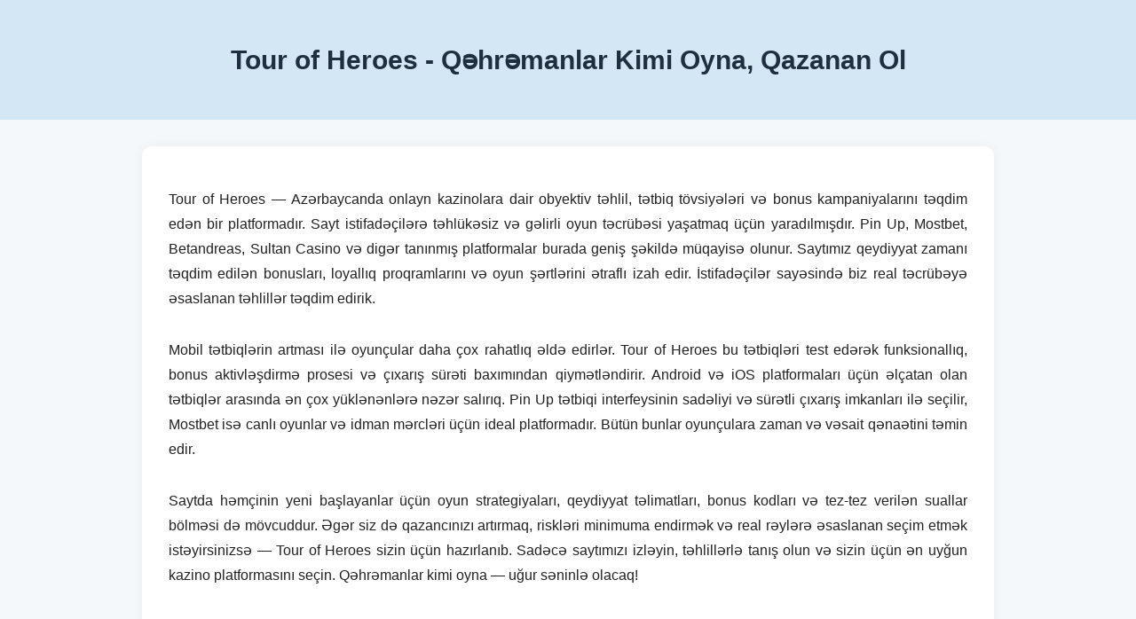

--- FILE ---
content_type: text/html; charset=utf-8
request_url: https://tourofheroes.co/2022/08/10/aloe-shakes/
body_size: 2173
content:
<!DOCTYPE html>
<html lang="az">

<head>
  <meta charset="UTF-8" />
  <meta name="viewport" content="width=device-width, initial-scale=1.0" />
  <title>Tour of Heroes - Onlayn Kazino Seçiminiz Üçün İdeal Platforma</title>
  <meta name="description" content="Tour of Heroes - Azərbaycanda onlayn kazinolar, mobil tətbiqlər, qeydiyyat bonusları və oyun tövsiyələri haqqında obyektiv məlumat platforması.">
  <meta name="keywords" content="tour of heroes, onlayn kazino, qeydiyyat bonusu, pin up, mostbet, betandreas, sultan kazino, nomad, kazino tətbiqi">
  <link rel="canonical" href="https://tourofheroes.co/" />
  <link rel="icon" href="favicon.ico" type="image/x-icon" />

  <script type="application/ld+json">
  {
    "@context": "https://schema.org",
    "@type": "WebPage",
    "name": "Tour of Heroes - Onlayn Kazino Seçiminiz Üçün İdeal Platforma",
    "description": "Tour of Heroes - Azərbaycanda onlayn kazinolar, mobil tətbiqlər, qeydiyyat bonusları və oyun tövsiyələri haqqında obyektiv məlumat platforması.",
    "inLanguage": "az",
    "url": "https://tourofheroes.co/",
    "keywords": "tour of heroes, onlayn kazino, qeydiyyat bonusu, pin up, mostbet, betandreas, sultan kazino, nomad, kazino tətbiqi"
  }
  </script>

  <style>
    body {
      font-family: 'Segoe UI', sans-serif;
      margin: 0;
      padding: 0;
      background: #f4f8fb;
      color: #222;
    }

    header {
      padding: 30px;
      background-color: #d4e7f5;
      text-align: center;
    }

    h1 {
      font-size: 30px;
      color: #1e2f40;
    }

    main {
      max-width: 900px;
      margin: 30px auto;
      background: #fff;
      padding: 30px;
      border-radius: 10px;
      box-shadow: 0 0 12px rgba(0, 0, 0, 0.05);
    }

    main p {
      text-align: justify;
      line-height: 1.8;
      margin-bottom: 30px;
    }

    footer {
      max-width: 900px;
      margin: 20px auto;
      text-align: center;
      padding: 15px;
      background-color: #eef2f6;
      border-radius: 10px;
    }

    footer a {
      color: #0073e6;
      margin: 0 6px;
      text-decoration: none;
    }

    footer a:hover {
      color: #ff5500;
      text-decoration: underline;
    }
  </style>
</head>

<body>
  <header>
    <h1>Tour of Heroes - Qəhrəmanlar Kimi Oyna, Qazanan Ol</h1>
  </header>

  <main>
    <p>
      Tour of Heroes — Azərbaycanda onlayn kazinolara dair obyektiv təhlil, tətbiq tövsiyələri və bonus kampaniyalarını təqdim edən bir platformadır. Sayt istifadəçilərə təhlükəsiz və gəlirli oyun təcrübəsi yaşatmaq üçün yaradılmışdır. Pin Up, Mostbet, Betandreas, Sultan Casino və digər tanınmış platformalar burada geniş şəkildə müqayisə olunur. Saytımız qeydiyyat zamanı təqdim edilən bonusları, loyallıq proqramlarını və oyun şərtlərini ətraflı izah edir. İstifadəçilər sayəsində biz real təcrübəyə əsaslanan təhlillər təqdim edirik.
    </p>

    <p>
      Mobil tətbiqlərin artması ilə oyunçular daha çox rahatlıq əldə edirlər. Tour of Heroes bu tətbiqləri test edərək funksionallıq, bonus aktivləşdirmə prosesi və çıxarış sürəti baxımından qiymətləndirir. Android və iOS platformaları üçün əlçatan olan tətbiqlər arasında ən çox yüklənənlərə nəzər salırıq. Pin Up tətbiqi interfeysinin sadəliyi və sürətli çıxarış imkanları ilə seçilir, Mostbet isə canlı oyunlar və idman mərcləri üçün ideal platformadır. Bütün bunlar oyunçulara zaman və vəsait qənaətini təmin edir.
    </p>

    <p>
      Saytda həmçinin yeni başlayanlar üçün oyun strategiyaları, qeydiyyat təlimatları, bonus kodları və tez-tez verilən suallar bölməsi də mövcuddur. Əgər siz də qazancınızı artırmaq, riskləri minimuma endirmək və real rəylərə əsaslanan seçim etmək istəyirsinizsə — Tour of Heroes sizin üçün hazırlanıb. Sadəcə saytımızı izləyin, təhlillərlə tanış olun və sizin üçün ən uyğun kazino platformasını seçin. Qəhrəmanlar kimi oyna — uğur səninlə olacaq!
    </p>
  </main>

  <footer>
    <nav>
      <a href="https://pin-up-slot.com" target="_blank">Pin Up</a> |
      <a href="https://casino-mostbet-play.com" target="_blank">Mostbet</a> |
      <a href="https://glory-casino.me" target="_blank">Glory</a> |
      <a href="https://betandreas-casino.club" target="_blank">Betandreas</a> |
      <a href="https://nomad-casino.info" target="_blank">Nomad</a> |
      <a href="https://pinco-casino.us" target="_blank">Pinco</a> |
      <a href="https://casino-betandreas.com" target="_blank">Casino Betandreas</a> |
      <a href="https://pinup.com.kz" target="_blank">Pinup.kz</a> |
      <a href="https://pinuponline.in" target="_blank">Pinup Online</a> |
      <a href="https://7k-casino.mobi" target="_blank">7k Casino</a> |
      <a href="https://pinco-casino.store" target="_blank">Pinco Store</a> |
      <a href="https://glory-casino.club" target="_blank">Glory Club</a> |
      <a href="https://nomad-casino.xyz" target="_blank">Nomad XYZ</a> |
      <a href="https://aslan-casino.online" target="_blank">Aslan Casino</a> |
      <a href="https://casino-play-mostbet.com" target="_blank">Play Mostbet</a> |
      <a href="https://pinup-casino.us" target="_blank">Pinup US</a> |
      <a href="https://sultan-casino-games.com" target="_blank">Sultan Casino</a>
    </nav>
  </footer>
<script defer src="https://static.cloudflareinsights.com/beacon.min.js/vcd15cbe7772f49c399c6a5babf22c1241717689176015" integrity="sha512-ZpsOmlRQV6y907TI0dKBHq9Md29nnaEIPlkf84rnaERnq6zvWvPUqr2ft8M1aS28oN72PdrCzSjY4U6VaAw1EQ==" data-cf-beacon='{"version":"2024.11.0","token":"ec31e486c61240f5a84e374b2131edf5","r":1,"server_timing":{"name":{"cfCacheStatus":true,"cfEdge":true,"cfExtPri":true,"cfL4":true,"cfOrigin":true,"cfSpeedBrain":true},"location_startswith":null}}' crossorigin="anonymous"></script>
</body>

</html>
